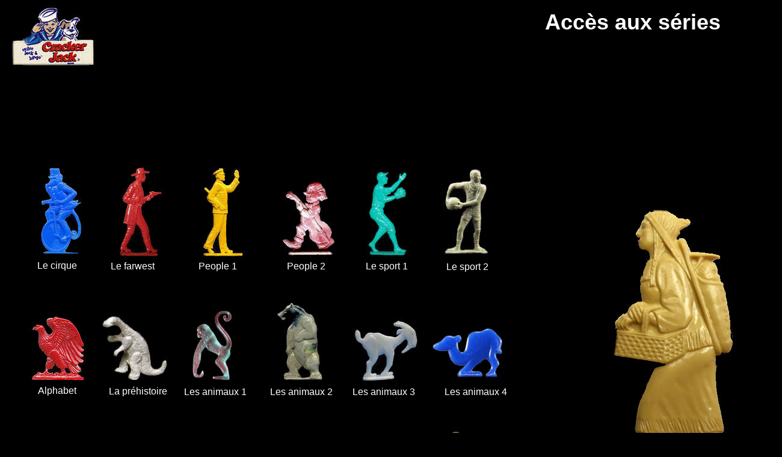

--- FILE ---
content_type: text/html
request_url: https://www.mokarex.fr/cracker_liste.html
body_size: 1382
content:
<!DOCTYPE html PUBLIC "-//W3C//DTD XHTML 1.0 Transitional//EN" "http://www.w3.org/TR/xhtml1/DTD/xhtml1-transitional.dtd">
<html xmlns="http://www.w3.org/1999/xhtml">
<head>
<meta http-equiv="Content-Type" content="text/html; charset=utf-8" />
<title>Craker Jack Liste</title>
<style type="text/css">
#apDiv1 {
	position:absolute;
	z-index:1;
	left: 0px;
	top: 0px;
}
body,td,th {
	font-family: Arial, Helvetica, sans-serif;
	color: #FFF;
}
body {
	background-color: #000;
}
#apDiv2 {
	position:absolute;
	width:355px;
	height:50px;
	z-index:2;
	left: 874px;
	top: 16px;
	text-align: center;
	font-size: 36px;
}
#apDiv3 {
	position:absolute;
	width:111px;
	height:28px;
	z-index:3;
	left: 39px;
	top: 433px;
	text-align: center;
}
#apDiv4 {
	position:absolute;
	width:107px;
	height:28px;
	z-index:3;
	left: 167px;
	top: 434px;
	text-align: center;
}
#apDiv5 {
	position:absolute;
	width:111px;
	height:28px;
	z-index:3;
	left: 39px;
	top: 641px;
	text-align: center;
}
#apDiv6 {
	position:absolute;
	width:116px;
	height:28px;
	z-index:3;
	left: 171px;
	top: 642px;
	text-align: center;
}
#apDiv7 {
	position:absolute;
	width:111px;
	height:28px;
	z-index:3;
	left: 306px;
	top: 434px;
	text-align: center;
}
#apDiv8 {
	position:absolute;
	width:111px;
	height:28px;
	z-index:3;
	left: 453px;
	top: 434px;
	text-align: center;
}
#apDiv9 {
	position:absolute;
	width:111px;
	height:28px;
	z-index:3;
	left: 587px;
	top: 434px;
	text-align: center;
}
#apDiv10 {
	position:absolute;
	width:111px;
	height:28px;
	z-index:3;
	left: 721px;
	top: 435px;
	text-align: center;
}
#apDiv11 {
	position:absolute;
	width:116px;
	height:28px;
	z-index:3;
	left: 300px;
	top: 643px;
	text-align: center;
}
#apDiv12 {
	position:absolute;
	width:118px;
	height:28px;
	z-index:3;
	left: 442px;
	top: 643px;
	text-align: center;
}
#apDiv13 {
	position:absolute;
	width:117px;
	height:28px;
	z-index:3;
	left: 579px;
	top: 643px;
	text-align: center;
}
#apDiv14 {
	position:absolute;
	width:120px;
	height:28px;
	z-index:3;
	left: 731px;
	top: 643px;
	text-align: center;
}
#apDiv15 {
	position:absolute;
	width:114px;
	height:41px;
	z-index:3;
	left: 41px;
	top: 888px;
	text-align: center;
}
#apDiv16 {
	position:absolute;
	width:111px;
	height:28px;
	z-index:3;
	left: 187px;
	top: 889px;
	text-align: center;
}
#apDiv17 {
	position:absolute;
	width:111px;
	height:28px;
	z-index:3;
	left: 350px;
	top: 887px;
	text-align: center;
}
#apDiv18 {
	position:absolute;
	width:124px;
	height:28px;
	z-index:3;
	left: 508px;
	top: 888px;
	text-align: center;
}
#apDiv19 {
	position:absolute;
	width:111px;
	height:28px;
	z-index:3;
	left: 698px;
	top: 891px;
	text-align: center;
}
#apDiv48 {
	position:absolute;
	z-index:9;
	left: 1218px;
	top: 851px;
}
</style>
</head>

<body>
<div id="apDiv1"><img src="Nosco/Index_Liste.jpg" width="1300" height="1400" border="0" usemap="#Map" />
  <map name="Map" id="Map">
    <area shape="rect" coords="60,752,136,884" href="cracker_enfants.html" />
    <area shape="rect" coords="63,280,143,422" href="cracker_cirque.html" />
    <area shape="rect" coords="198,275,271,426" href="cracker_farwest.html" />
    <area shape="rect" coords="332,276,422,428" href="cracker_people1.html" />
    <area shape="rect" coords="475,299,557,424" href="cracker_people2.html" />
    <area shape="rect" coords="607,276,689,429" href="cracker_sport1.html" />
    <area shape="rect" coords="742,282,814,429" href="cracker_sport2.html" />
    <area shape="rect" coords="56,526,138,630" href="cracker_alphabet.html" />
    <area shape="rect" coords="175,525,282,632" href="cracker_prehistoire.html" />
    <area shape="rect" coords="316,517,391,632" href="cracker_animaux1.html" />
    <area shape="rect" coords="463,503,538,633" href="cracker_animaux2.html" />
    <area shape="rect" coords="592,529,689,633" href="cracker_animaux3.html" />
    <area shape="rect" coords="726,541,834,629" href="cracker_animaux4.html" />
    <area shape="rect" coords="188,789,318,880" href="cracker_chiens.html" />
    <area shape="rect" coords="358,755,458,881" href="cracker_balancer.html" />
    <area shape="rect" coords="713,719,808,885" href="cracker_espace.html" />
    <area shape="rect" coords="511,759,632,877" href="cracker_asie.html" />
  </map>
</div>
<div id="apDiv2"><strong>Accès aux séries</strong></div>
<div id="apDiv3">Le cirque</div>
<div id="apDiv4">Le farwest</div>
<div id="apDiv5">Alphabet</div>
<div id="apDiv6">La préhistoire</div>
<div id="apDiv7">People 1</div>
<div id="apDiv8">People 2</div>
<div id="apDiv9">Le sport 1</div>
<div id="apDiv10">Le sport 2</div>
<div id="apDiv11">Les animaux 1</div>
<div id="apDiv12">Les animaux 2</div>
<div id="apDiv13">Les animaux 3</div>
<div id="apDiv14">Les animaux 4</div>
<div id="apDiv15">Enfants du Monde</div>
<div id="apDiv16">Les chiens</div>
<div id="apDiv17">Equilibristes</div>
<div id="apDiv18">Dieux asiatiques</div>
<div id="apDiv19">L'espace</div>
<div id="apDiv48"><img src="boutons/bouton-retour.png" alt="" width="67" height="67" border="0" usemap="#Map2" />
  <map name="Map2" id="Map2">
    <area shape="circle" coords="33,34,29" href="index_cracker.html" />
  </map>
</div>
</body>
</html>
